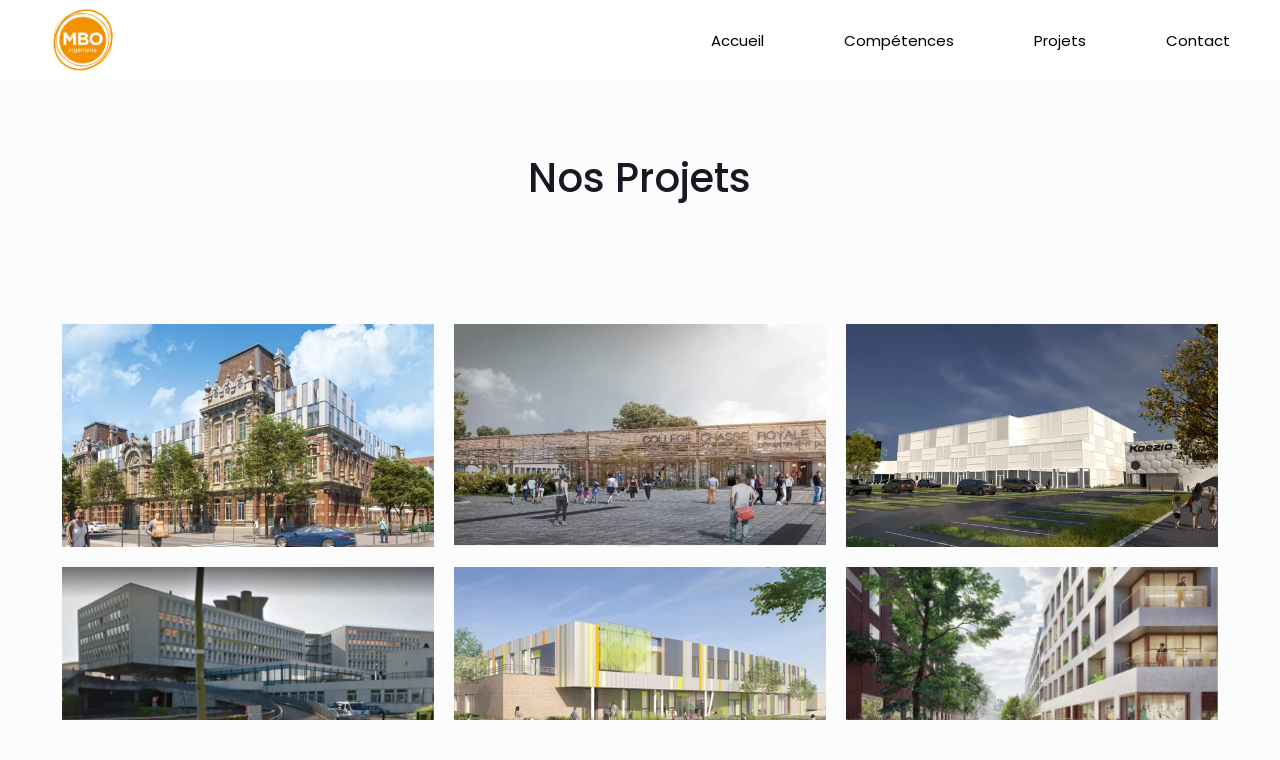

--- FILE ---
content_type: text/css
request_url: https://mbo-ingenierie.com/wp-content/uploads/hummingbird-assets/4e34a0cfc7fb3859443eaea8e418f53a.css
body_size: 1646
content:
/**handles:mfn-hb**/
@charset "utf-8";.mhb-grid{position:relative;width:100%}.mhb-placeholder{display:none;height:80px}.mhb-grid:not(.is-sticky) .mhb-view.sticky{display:none!important}.mhb-view{position:relative;z-index:200}.is-sticky .mhb-view,.mhb-view.on-top{position:fixed;left:0;top:0;width:100%}.admin-bar .is-sticky .mhb-view,.admin-bar .mhb-view.on-top{top:32px}.mhb-row-wrapper{display:flex;justify-content:space-between;position:static;min-height:80px}.mhb-row-wrapper:after{display:none!important}.mhb-view.full_width .mhb-row-wrapper{max-width:100%!important}.action-bar .mhb-row-wrapper{min-height:40px}.mhb-col{display:flex;align-items:center}.mhb-item{margin:0 20px}.mhb-logo h1{margin:0;font-size:0;line-height:0}.mhb-logo .overflow.mhb-item-inner{height:80px}.mhb-menu{position:relative;height:100%}.mhb-menu .menu{z-index:201}.mhb-menu .menu li a{color:#333;text-decoration:none}.mhb-menu .menu li a:hover,.mhb-menu .menu li.current-menu-ancestor>a,.mhb-menu .menu li.current-menu-item>a,.mhb-menu .menu li.current-page-ancestor>a,.mhb-menu .menu li.current-page-item>a{color:#0095eb}.mhb-menu .menu>li{float:left;position:relative;z-index:202}.mhb-menu .menu>li>a{display:block;padding:10px 0}.mhb-menu .menu>li>a>span{display:block;padding:0 20px}.mhb-menu .menu li ul{position:absolute;left:0;top:100%;background-color:#f2f2f2;display:none}.mhb-menu .menu li ul li{position:relative;width:200px;padding:0}.mhb-menu .menu li ul li a{display:block;padding:10px 20px;border-bottom:1px solid rgba(0,0,0,.05)}.mhb-menu .menu li ul li:last-child a{border-bottom-width:0}.mhb-menu .menu li ul li a:hover{background-color:rgba(0,0,0,.05)}.mhb-menu .menu li ul li ul{left:200px;top:0}.mhb-menu .menu.borders>li>a>span{border-right:1px solid rgba(0,0,0,.05)}.mhb-menu .menu.borders>li:last-child>a>span{border-right-width:0}.mhb-menu .menu.last li:nth-last-child(-n+2) ul{left:auto;right:0}.mhb-menu .menu.last li:nth-last-child(-n+2) ul li ul{left:auto;right:200px}.mhb-menu .menu.arrows li.menu-item-has-children>a:after{font-family:mfn-icons;content:'\e869';position:absolute;right:10px;top:50%;margin-top:-13px}.mhb-menu .menu.arrows>li.menu-item-has-children>a>span{padding-right:30px}.mhb-menu .menu.arrows li ul li.menu-item-has-children>a:after{content:'\e917'}.mhb-menu .mobile-menu-toggle{position:absolute;right:0;top:50%;transform:translateY(-50%);font-size:22px;display:none}.mhb-menu_icon a{padding:10px;font-size:22px}.mhb-button{line-height:0}.mhb-extras>*{float:left;line-height:40px;margin:0 5px}.mhb-extras a{color:#333}.mhb-extras .search{font-size:22px;color:#333}.mhb-extras .search .search-icon{font-size:22px}.mhb-extras .search .search-icon i:before{margin:0}.mhb-extras .search form{position:relative}.mhb-extras .search form i{position:absolute;left:0;top:0;font-size:22px;color:#333}.mhb-extras .search form input{width:100%;box-sizing:border-box;margin:0;padding-left:35px;border-width:0 0 1px 0;background-color:transparent;box-shadow:unset;border-color:#ddd}.mhb-extras .search form input:focus{background-color:transparent!important;border-color:#ddd}.mhb-extras .search.icon form{position:absolute;left:0;top:100%;width:100%;box-sizing:border-box;padding:20px;background-color:#eee;display:none;z-index:201}.mhb-extras .search.icon form i{left:20px;top:20px}.mhb-extras #header_cart{font-size:22px}.mhb-extras #header_cart span{position:relative;right:9px;top:-10px;display:inline-block;width:17px;height:17px;line-height:17px;text-align:center;font-size:11px;background-color:#333;color:#fff;border-radius:3px}.mhb-extras .wpml-languages{position:relative}.mhb-extras .wpml-languages a{text-decoration:none}.mhb-extras .wpml-languages.list ul li{float:left;margin-right:5px}.mhb-extras .wpml-languages.dropdown ul{position:absolute;left:-15px;padding:0 15px;background:rgba(255,255,255,.5);display:none;z-index:201}.mhb-extras .wpml-languages.dropdown:hover ul{display:block}.mhb-social a{color:#333}.mhb-social ul li{float:left;margin:0 2px}.mhb-social ul li a{font-size:18px}.mhb-icon a{padding:5px;font-size:18px;color:#333}.mhb-text{line-height:130%}.mhb-image{line-height:0}.mhb-image img{max-height:80px}@media only screen and (min-width:960px){.mhb-view.mobile,.mhb-view.tablet{display:none}.is-sticky .mhb-view.desktop.sticky{display:block}.is-sticky:not([data-desktop$=off]) .mhb-placeholder{display:block}.is-sticky[data-desktop$=custom] .mhb-view.default{display:none}.is-sticky[data-desktop$=off] .mhb-view.default{position:relative}.mhb-menu .menu{display:block!important}}@media only screen and (min-width:768px) and (max-width:959px){.mhb-view.desktop,.mhb-view.mobile{display:none}.mhb-view.tablet{display:block}.mhb-grid[data-tablet^=auto] .desktop.default{display:block}.is-sticky .mhb-view.tablet.sticky{display:block}.is-sticky:not([data-tablet$=off]) .mhb-placeholder{display:block}.is-sticky[data-tablet$=custom] .mhb-view.default{display:none}.is-sticky[data-tablet$=off] .mhb-view.default{position:relative}.mhb-menu .mobile .menu{display:block!important}.mhb-menu .tabletMobile .menu{display:none;box-shadow:2px 2px 2px rgba(0,0,0,.05)}.mhb-menu .tabletMobile .mobile-menu-toggle{display:block}.mhb-menu .tabletMobile .menu{position:absolute;top:100%;right:0;width:200px;background:#fff}.mhb-menu .tabletMobile .menu li{width:100%}.mhb-menu .tabletMobile .menu li a{padding:0 25px}.mhb-menu .tabletMobile .menu li a span{padding:0;line-height:44px!important;border-right:0!important}.mhb-menu .tabletMobile .menu li .menu-toggle{position:absolute;right:0;top:0;display:block;width:44px;line-height:44px;text-align:center;cursor:pointer}.mhb-menu .tabletMobile .menu li .menu-toggle:after{font-family:mfn-icons;content:'\e964'}.mhb-menu .tabletMobile .menu li.hover>.menu-toggle:after{content:'\e965'}.mhb-menu .tabletMobile .menu li ul{position:static}.mhb-menu .tabletMobile .menu li ul li a{padding:0 25px 0 35px;border-bottom-width:0}.mhb-menu .tabletMobile .menu li ul li ul li a{padding-left:45px}.mhb-col.left .mhb-menu .tabletMobile .menu{left:0;right:auto}.mhb-col.center .mhb-menu .tabletMobile .menu{left:-100px}}@media only screen and (max-width:767px){.mhb-view.desktop,.mhb-view.tablet{display:none}.mhb-view.mobile{display:block}.mhb-grid[data-mobile^=auto] .desktop.default{display:block}.mhb-grid[data-mobile^=auto] .mhb-item:not(.mhb-logo):not(.mhb-menu):not(.mhb-menu_icon){display:none}.is-sticky .mhb-view.mobile.sticky{display:block}.is-sticky:not([data-mobile$=off]) .mhb-placeholder{display:block}.is-sticky[data-mobile$=custom] .mhb-view.default{display:none}.is-sticky[data-mobile$=off] .mhb-view.default{position:relative}.mhb-menu .menu{display:none;box-shadow:2px 2px 2px rgba(0,0,0,.05)}.mhb-menu .mobile-menu-toggle{display:block}.mhb-menu .menu{position:absolute;top:100%;right:0;width:200px;background:#fff}.mhb-menu .menu li{width:100%}.mhb-menu .menu li a{padding:0 25px}.mhb-menu .menu li a span{padding:0;line-height:44px!important;border-right:0!important}.mhb-menu .menu li .menu-toggle{position:absolute;right:0;top:0;display:block;width:44px;line-height:44px;text-align:center;cursor:pointer}.mhb-menu .menu li .menu-toggle:after{font-family:mfn-icons;content:'\e964'}.mhb-menu .menu li.hover>.menu-toggle:after{content:'\e965'}.mhb-menu .menu li ul{position:static}.mhb-menu .menu li ul li a{padding:0 25px 0 35px;border-bottom-width:0}.mhb-menu .menu li ul li ul li a{padding-left:45px}.mhb-col.left .mhb-menu .menu{left:0;right:auto}.mhb-col.center .mhb-menu .menu{left:-100px}}@media only screen and (max-width:783px){.admin-bar .is-sticky .mhb-view,.admin-bar .mhb-view.on-top{top:46px}}